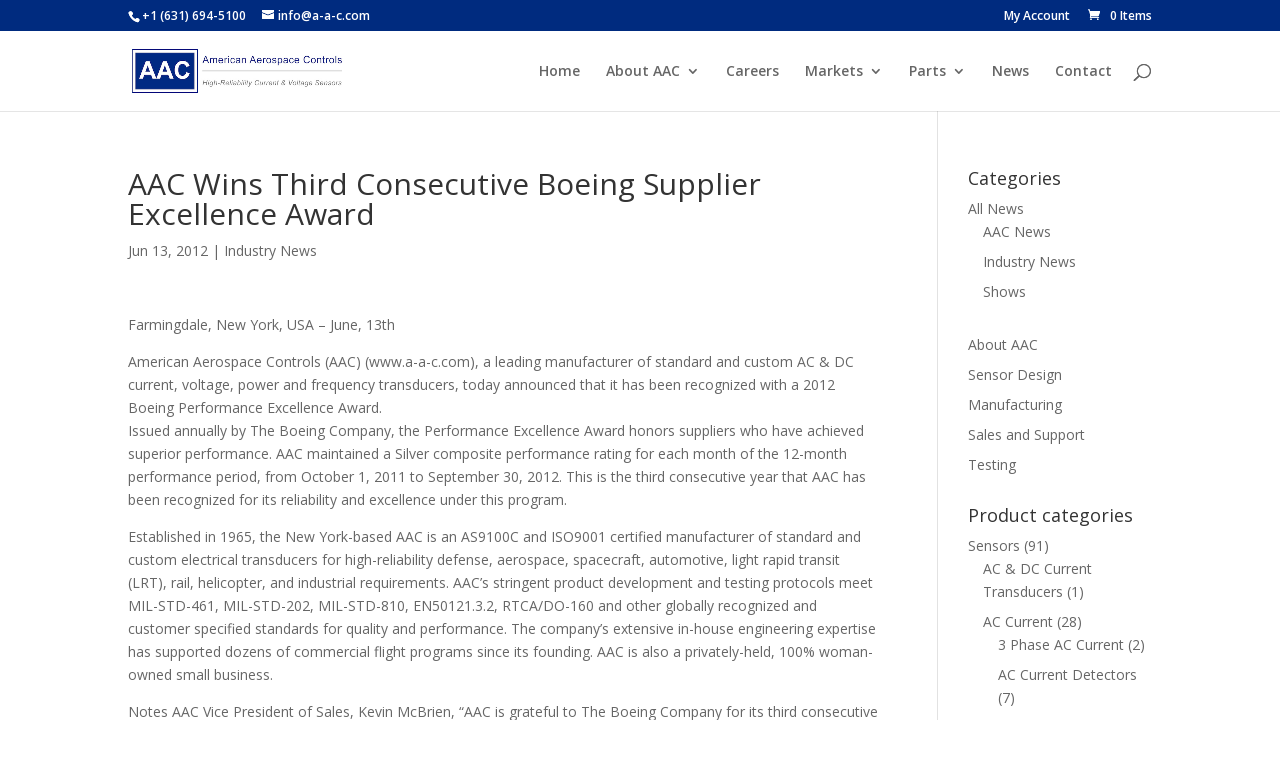

--- FILE ---
content_type: text/css
request_url: https://www.a-a-c.com/wp-content/themes/aacTheme/style.css?ver=4.27.5
body_size: 716
content:
/*
Theme Name: aacTheme - Divi Child
Version: 1.0
Description: Child theme for Divi
Author: TriLink
Author URI: http://www.trilink.aero
Template: Divi
*/



/* Add flyout-left for menus */
.sub-menu .menu-item .menu-item-has-children .flyout-left .sub-menu {
	left: -240px;
	top: -3px;
	z-index: 1000;
}

.archive .et_pb_post a img,
.et_pb_posts .et_pb_post a img {
    margin-right: 21px !important;
    width: 150px !important;
    float: left !important;
}

.caldera-grid .form-control {
    background-color: #eee;
    border:none;
    border-radius: 0px;
	padding: 16px;
}

/*remove bullets from WC cart item */
ul.wc-item-meta {
	font-size: small;
	margin: 1em 0 0;
	padding: 0;
	list-style: none !important;
}